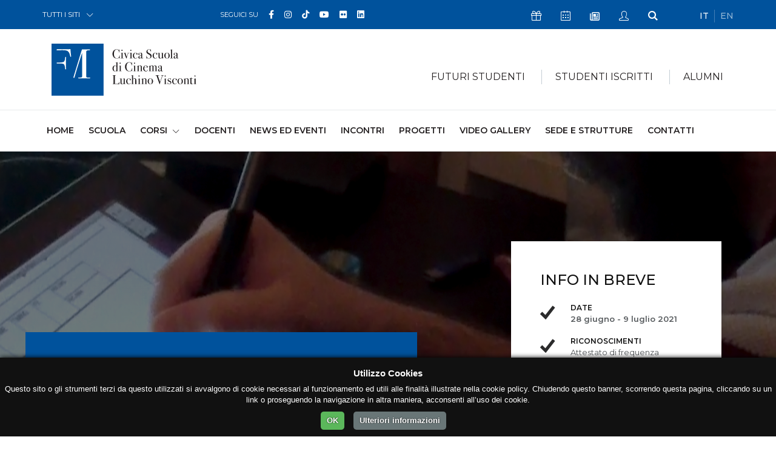

--- FILE ---
content_type: text/html; charset=UTF-8
request_url: https://cinema.fondazionemilano.eu/corsi/archivio/summer-school-2021/introduzione-alla-motion-graphic?token=Ay3yjixKZswxjAJQ2E__1FixPNTsN02E
body_size: 15283
content:
<!DOCTYPE html>
<html lang="it">
<head>
    <meta charset="utf-8">
  <meta name="viewport" content="width=device-width, initial-scale=1, shrink-to-fit=no">

  <!-- GSuite Verification -->
  <meta name="google-site-verification" content="TavXE-9t5EdyPo04NBFylip6XtkIADeM7XmIjQ5_4NE" />

  <!-- Font -->
  <link href="https://fonts.googleapis.com/css?family=Montserrat:200,300,400,500,600,700,800,900%7cRaleway:400,700" rel="stylesheet">
  
  <!-- Bootstrap -->
  <link rel="stylesheet" href="https://fondazionemilano.eu/assets/css/bootstrap.min.css">

  <!-- Plugins Css -->
  <link rel="stylesheet" href="https://fondazionemilano.eu/assets/vendor/swiper/css/swiper.min.css">
  <link rel="stylesheet" href="https://fondazionemilano.eu/assets/vendor/animate/animate.min.css" type="text/css">
  <link rel="stylesheet" href="https://fondazionemilano.eu/assets/vendor/fancybox/css/jquery.fancybox.min.css">

  <!-- Global style (main CSS) -->
  <link rel="stylesheet" href="https://fondazionemilano.eu/assets/css/main.min.css">

  <!-- Icons -->
  
  <link href="https://fondazionemilano.eu/assets/fontawesome/css/fontawesome.min.css" rel="stylesheet">
  <link href="https://fondazionemilano.eu/assets/fontawesome/css/brands.min.css" rel="stylesheet">
  <link href="https://fondazionemilano.eu/assets/fontawesome/css/regular.min.css" rel="stylesheet">
  <link href="https://fondazionemilano.eu/assets/fontawesome/css/solid.min.css" rel="stylesheet">


  <link rel="stylesheet" href="https://fondazionemilano.eu/assets/fonts/ionicons/css/ionicons.min.css" type="text/css">

  <!-- Fav Icons -->
  <link rel="icon" type="image/png" href="/assets/favicon/favicon-96x96.png" sizes="96x96" />
  <link rel="icon" type="image/svg+xml" href="/assets/favicon/favicon.svg" />
  <link rel="shortcut icon" href="/assets/favicon/favicon.ico" />
  <link rel="apple-touch-icon" sizes="180x180" href="/assets/favicon/apple-touch-icon.png" />
  <meta name="apple-mobile-web-app-title" content="Fondazione Milano" />
  <link rel="manifest" href="/assets/favicon/site.webmanifest" />

  <!-- Scripts -->
  <script src="https://ajax.googleapis.com/ajax/libs/jquery/3.2.1/jquery.min.js" defer></script>
  <script>window.jQuery || document.write('<script src="https://fondazionemilano.eu/assets/js/jquery-3.2.1.min.js" defer><\/script>')</script>
  <script src="https://cdnjs.cloudflare.com/ajax/libs/popper.js/1.12.9/umd/popper.min.js" crossorigin="anonymous" defer></script>
  <script src="https://maxcdn.bootstrapcdn.com/bootstrap/4.0.0/js/bootstrap.min.js" crossorigin="anonymous" defer></script>

  <!-- Main JS -->
  <script src="https://fondazionemilano.eu/assets/js/jquery.main.js" defer></script>

  
  <!-- Plugins JS: Sorted A-Z -->
  <script src="https://fondazionemilano.eu/assets/vendor/adaptive-backgrounds/adaptive-backgrounds.js" defer></script>
  <script src="https://fondazionemilano.eu/assets/vendor/countdown/js/jquery.countdown.min.js" defer></script>
  <script src="https://fondazionemilano.eu/assets/vendor/sticky-kit/sticky-kit.min.js" defer></script>
  <script src="https://fondazionemilano.eu/assets/vendor/fancybox/js/jquery.fancybox.min.js" defer></script>
  <script src="https://fondazionemilano.eu/assets/vendor/flip/flip.min.js" defer></script>
  <script src="https://fondazionemilano.eu/assets/vendor/milestone-counter/jquery.countTo.js" defer></script>
  <script src="https://fondazionemilano.eu/assets/vendor/paraxify/paraxify.min.js" defer></script>
  <script src="https://fondazionemilano.eu/assets/vendor/swiper/js/swiper.min.js" defer></script>
  <script src="https://fondazionemilano.eu/assets/vendor/vide/vide.min.js" defer></script>
  <script src="https://fondazionemilano.eu/assets/vendor/viewport-checker/viewportchecker.min.js" defer></script>
  <script src="https://fondazionemilano.eu/assets/vendor/wow/wow.min.js" defer></script>

  <!-- LazyLoad JS -->
  
  <!-- Isotope -->
  <script src="https://fondazionemilano.eu/assets/vendor/isotope/isotope.min.js" defer></script>
  <script src="https://fondazionemilano.eu/assets/vendor/imagesloaded/imagesloaded.pkgd.min.js" defer></script>
 
  <!-- App JS -->
  <script src="https://fondazionemilano.eu/assets/js/boomerang.min.js" defer></script>

  <script type='text/javascript' src='//platform-api.sharethis.com/js/sharethis.js#property=5b6ac04ad5484b00116a90f3&product=custom-share-buttons' async='async'></script>

            <script src="https://fondazionemilano.eu/assets/js/a68c706b780e2180e1853e6680ed1c18.js" defer></script>
      


<!-- Google tag (gtag.js) --> 
  <script async src="https://www.googletagmanager.com/gtag/js?id=G-ZX50XRWE33"></script>
  <script>
    window.dataLayer = window.dataLayer || [];
    function gtag(){dataLayer.push(arguments);}
    gtag('js', new Date());

    gtag('config', 'G-ZX50XRWE33');
  </script>


<title>Introduzione alla Motion… | Civica Scuola di Cinema Luchino Visconti</title><meta name="generator" content="SEOmatic">
<meta name="keywords" content="Civica Scuola di Cinema Luchino Visconti, scuola di cinema Milano, regia, montaggio video, sceneggiatura, fotografia e ripresa, animazione digitale, documentario, produzione audiovisiva, corsi AVID, green production, master Netflix cinema">
<meta name="description" content="Motion Graphic, cioè la creazione di contenuti grafici dinamici o animati, una forma espressiva sempre più presente nel mondo della comunicazione dalla Tv…">
<meta name="referrer" content="no-referrer-when-downgrade">
<meta name="robots" content="all">
<meta content="753052378083236" property="fb:profile_id">
<meta content="it" property="og:locale">
<meta content="Civica Scuola di Cinema Luchino Visconti" property="og:site_name">
<meta content="website" property="og:type">
<meta content="https://cinema.fondazionemilano.eu/corsi/archivio/summer-school-2021/introduzione-alla-motion-graphic" property="og:url">
<meta content="Introduzione alla Motion Graphic" property="og:title">
<meta content="Motion Graphic, cioè la creazione di contenuti grafici dinamici o animati, una forma espressiva sempre più presente nel mondo della comunicazione dalla Tv…" property="og:description">
<meta content="https://cinema.fondazionemilano.eu/uploads/corsi/_1200x630_crop_center-center_82_none/Foto-per-sito.png?mtime=1743156567" property="og:image">
<meta content="1200" property="og:image:width">
<meta content="630" property="og:image:height">
<meta content="Studente di Cinema durante le riprese su un set con videocamera professionale nell&#039;ambito di un corso di formazione audiovisiva." property="og:image:alt">
<meta content="https://it.wikipedia.org/wiki/Civica_Scuola_di_Cinema_Luchino_Visconti" property="og:see_also">
<meta content="https://it.linkedin.com/school/civica-scuola-cinema-luchino-visconti/" property="og:see_also">
<meta content="https://www.flickr.com/people/fondazionemilano/" property="og:see_also">
<meta content="https://www.youtube.com/user/FondazioneMilano" property="og:see_also">
<meta content="https://www.tiktok.com/@civicaluchinovisconti?_t=8hKIlaA6YC1&amp;_r=1" property="og:see_also">
<meta content="https://www.instagram.com/civicaluchinovisconti/" property="og:see_also">
<meta content="https://www.facebook.com/scuoladicinema.milano" property="og:see_also">
<meta name="twitter:card" content="summary_large_image">
<meta name="twitter:creator" content="@">
<meta name="twitter:title" content="Introduzione alla Motion Graphic">
<meta name="twitter:description" content="Motion Graphic, cioè la creazione di contenuti grafici dinamici o animati, una forma espressiva sempre più presente nel mondo della comunicazione dalla Tv…">
<meta name="twitter:image" content="https://cinema.fondazionemilano.eu/uploads/corsi/_800x418_crop_center-center_82_none/Foto-per-sito.png?mtime=1743156567">
<meta name="twitter:image:width" content="800">
<meta name="twitter:image:height" content="418">
<meta name="twitter:image:alt" content="Studente di Cinema durante le riprese su un set con videocamera professionale nell&#039;ambito di un corso di formazione audiovisiva.">
<link href="https://cinema.fondazionemilano.eu/corsi/archivio/summer-school-2021/introduzione-alla-motion-graphic" rel="canonical">
<link href="https://cinema.fondazionemilano.eu/" rel="home">
<link type="text/plain" href="https://cinema.fondazionemilano.eu/humans.txt" rel="author"></head>

  <body>
    <noscript><div>I Javascript devono essere abilitati per la corretta visualizzazione della pagina</div></noscript>

                            
            
        
            
        
        
        
            
      
    <div id="wrapper" class="blue-theme">

      


  









<header id="header">
	<a class="sr-only" href="#main">Skip to Content</a>
	<div class="top-bar text-white">
		<div class="container">
			<div class="row justify-content-between">
				<div class="col-auto col-sm-3">
					<div class="dropdown">
						<a class="dropdown-toggle" href="#" role="button" id="all-sites" data-toggle="dropdown" aria-haspopup="true" aria-expanded="false">TUTTI I SITI</a>
						<div class="dropdown-menu" aria-labelledby="all-sites">
																																											<a class="dropdown-item" href="https://fondazionemilano.eu/">FONDAZIONE MILANO</a>
																																																																											<a class="dropdown-item" href="https://cinema.fondazionemilano.eu/">CIVICA SCUOLA DI CINEMA 
LUCHINO VISCONTI</a>
																																																																											<a class="dropdown-item" href="https://lingue.fondazionemilano.eu/">CIVICA SCUOLA INTERPRETI E TRADUTTORI 
ALTIERO SPINELLI</a>
																																																																											<a class="dropdown-item" href="https://musica.fondazionemilano.eu/">CIVICA SCUOLA DI MUSICA 
CLAUDIO ABBADO</a>
																																																																											<a class="dropdown-item" href="https://teatro.fondazionemilano.eu/">CIVICA SCUOLA DI TEATRO 
PAOLO GRASSI</a>
																																																												</div>
					</div>
				</div>
				<div class="col-5 col-sm-6 col-md-4 col-lg-5 visible-md">
											
				 		
					<ul class="inline-list">
			<li>SEGUICI SU</li>
		
		      			<li class="text-md">
				<a class="fa-brands fa-facebook-f" href="https://www.facebook.com/scuoladicinema.milano" data-toggle="tooltip" data-placement="top" title="Facebook" target="_blank">
					<span class="sr-only">Facebook</span>
				</a>
			</li>
      		      			<li class="text-md">
				<a class="fa-brands fa-instagram" href="https://www.instagram.com/civicaluchinovisconti/" data-toggle="tooltip" data-placement="top" title="Instagram" target="_blank">
					<span class="sr-only">Instagram</span>
				</a>
			</li>
      		      			<li class="text-md">
				<a class="fa-brands fa-tiktok" href="https://www.tiktok.com/@civicaluchinovisconti?_t=8hKIlaA6YC1&amp;_r=1" data-toggle="tooltip" data-placement="top" title="TikTok" target="_blank">
					<span class="sr-only">TikTok</span>
				</a>
			</li>
      		      			<li class="text-md">
				<a class="fa-brands fa-youtube" href="https://www.youtube.com/user/FondazioneMilano" data-toggle="tooltip" data-placement="top" title="YouTube" target="_blank">
					<span class="sr-only">YouTube</span>
				</a>
			</li>
      		      			<li class="text-md">
				<a class="fa-brands fa-flickr" href="https://www.flickr.com/people/fondazionemilano/" data-toggle="tooltip" data-placement="top" title="Flickr" target="_blank">
					<span class="sr-only">Flickr</span>
				</a>
			</li>
      		      			<li class="text-md">
				<a class="fa-brands fa-linkedin" href="https://it.linkedin.com/school/civica-scuola-cinema-luchino-visconti/" data-toggle="tooltip" data-placement="top" title="Linkedin" target="_blank">
					<span class="sr-only">Linkedin</span>
				</a>
			</li>
      		      				</ul>


				</div>
				<div class="col col-sm-9 col-md-4 col-lg-4 d-flex flex-wrap justify-content-between">
					<!-- Top Bar Nav -->
										<ul class="inline-list double-gutter">
												<li>
							<a class="icon-present-outline" href="https://dona.fondazionemilano.eu/" target="_blank" data-toggle="tooltip" data-placement="top" title="Sostienici">
								<span class="sr-only">Icona Sostienici</span>
							</a>
						</li>
												
														<li>
									<a class="icon-calendar-outline" href="https://cinema.fondazionemilano.eu/calendar" data-toggle="tooltip" data-placement="top" title="Calendario Eventi">
										<span class="sr-only">Icona Calendario Eventi</span>
									</a>
								</li>
						
						<li>
							<a class="far fa-newspaper" href="#" data-scroll-to="#footer" data-toggle="tooltip" data-placement="top" title="Newsletter">
								<span class="sr-only">Icona Newsletter</span>
							</a>
						</li>
						<li>
															<a class="icon-user-outline" href="/studenti/my-civica " data-toggle="tooltip" data-placement="top" title="My Civica">
									<span class="sr-only">Icona My Civica</span>
								</a>
													</li>
						<li>
							<a class="icon-search" href="https://cinema.fondazionemilano.eu/search" data-toggle="tooltip" data-placement="top" title="Cerca">
								<span class="sr-only">Icona Cerca</span>
							</a>
						</li>
					</ul>
					
					<!-- Languages Nav -->

															
					            					    
					    					    					    					        					        					            					        					    
					    
            					            					    
					    					    					    					        					        					    
					    
            					
										<ul class="lang-list inline-list">
										    <li class="active">
					        <a href="https://cinema.fondazionemilano.eu/corsi/archivio/summer-school-2021/introduzione-alla-motion-graphic" hreflang="it" lang="it">
					        IT
					        </a>
					    </li>
										    <li class="">
					        <a href="https://cinema.fondazionemilano.eu/en/" hreflang="en" lang="en">
					        EN
					        </a>
					    </li>
										</ul>
					
										
									</div>
			</div>
		</div>
	</div>
	<!-- Secretary Nav -->
	<div class="bottom-bar">
		<nav class="navbar navbar-expand-lg navbar-light">
			<div class="container">
				<!-- Logo -->
                                                <a class="mobile-logo navbar-brand" href="https://cinema.fondazionemilano.eu/">
              <img src="https://fondazionemilano.eu/uploads/fondazione/loghi/logo-civica-scuola-cinema-2.svg" alt="Civica Scuola di Cinema Luchino Visconti" loading="eager">
            </a>
                  				<button class="navbar-toggler" type="button" data-toggle="collapse" data-target="#navbarSupportedContent" aria-controls="navbarSupportedContent" aria-expanded="false" aria-label="Toggle navigation">
				<span class="navbar-toggler-icon"></span>
				</button>
				<div class="collapse navbar-collapse" id="navbarSupportedContent">
					<div class="container">
						<div class="mega-holder">
									          <a class="navbar-brand" href="https://cinema.fondazionemilano.eu/">
		            <img src="https://fondazionemilano.eu/uploads/fondazione/loghi/logo-civica-scuola-cinema-2.svg" alt="Civica Scuola di Cinema Luchino Visconti" loading="eager">
		          </a>
		          		          			          								<!-- Mega Menu -->
																																<ul class="mega-list navbar-nav">
																	<li class="nav-item">
										<div class="dropdown">
											<a class="nav-link dropdown-toggle" href="#" role="button" id="dropdownMenuLink1" data-toggle="dropdown" aria-haspopup="true" aria-expanded="false">FUTURI STUDENTI</a>
																						<div class="dropdown-menu" aria-labelledby="dropdownMenuLink1">
												<div class="container-fluid">
													<div class="separator-box">
														<a class="arrow-right h6 text-uppercase" href="https://cinema.fondazionemilano.eu/studenti-futuri">Futuri Studenti</a>
													</div>
													<div class="row">
																													<div class="col-sm-6 col-md-4">
																																																			<a href="https://cinema.fondazionemilano.eu/studenti-futuri/orientamento"><span class="heading-decor">Orientamento</span></a>
																																																					<a href="https://cinema.fondazionemilano.eu/studenti-futuri/ammissioni"><span class="heading-decor">Ammissioni</span></a>
																																																																												<ul class="list-unstyled">
																																																																	<li><a class="dropdown-item" href="https://cinema.fondazionemilano.eu/studenti-futuri/ammissioni-corso-triennale">Ammissioni Corso Triennale</a></li>
																																																																	<li><a class="dropdown-item" href="https://cinema.fondazionemilano.eu/studenti-futuri/ammissioni-corso-documentario-serale">Ammissioni Corso Documentario Serale</a></li>
																																																																	<li><a class="dropdown-item" href="https://cinema.fondazionemilano.eu/studenti-futuri/ammissioni-corso-produzione-cinematografica-serale">Ammissioni Corso Produzione Cinematografica Serale</a></li>
																																																																	<li><a class="dropdown-item" href="https://cinema.fondazionemilano.eu/studenti-futuri/ammissioni-corso-sceneggiatura-serale">Ammissioni Corso Sceneggiatura Serale</a></li>
																																																																	<li><a class="dropdown-item" href="https://cinema.fondazionemilano.eu/studenti-futuri/ammissioni-corso-digital-videomaker-serale">Ammissioni Corso Digital Videomaker Serale</a></li>
																																																																	<li><a class="dropdown-item" href="https://cinema.fondazionemilano.eu/studenti-futuri/ammissioni-corso-film-critic-programmer-serale">Ammissioni Corso Film Critic &amp; Festival Programmer Serale</a></li>
																																																																	<li><a class="dropdown-item" href="https://cinema.fondazionemilano.eu/studenti-futuri/ammissioni-master-in-series-development">Ammissioni Master in Series Development</a></li>
																																																																	<li><a class="dropdown-item" href="https://cinema.fondazionemilano.eu/studenti-futuri/ammissioni-master-in-game-direction">Ammissioni Master in Game Direction</a></li>
																																																																	<li><a class="dropdown-item" href="https://cinema.fondazionemilano.eu/studenti-futuri/ammissioni-corso-executive-in-artificial-intelligence-for-the-media-industry">Ammissioni Corso Executive in Artificial Intelligence for the Media Industry</a></li>
																																																																	<li><a class="dropdown-item" href="https://cinema.fondazionemilano.eu/studenti-futuri/ammissioni-master-di-recitazione-per-il-cinema-e-la-serialità">Ammissioni Master di Recitazione per il cinema e la serialità</a></li>
																																																																	<li><a class="dropdown-item" href="https://cinema.fondazionemilano.eu/studenti-futuri/ammissioni-corso-executive-management-e-finanza-del-cinema">Ammissioni Corso Executive in Pianificazione strategica, controllo e finanza del cinema e dell’audiovisivo</a></li>
																																																																	<li><a class="dropdown-item" href="https://cinema.fondazionemilano.eu/studenti-futuri/ammissioni-corso-executive-scrittura-peer-lanimazione-internazionale">Ammissioni Corso Executive Scrittura per l&#039;Animazione internazionale</a></li>
																																									</ul>
																																																																																					</div>
																													<div class="col-sm-6 col-md-4">
																																																			<a href="https://cinema.fondazionemilano.eu/studenti-futuri/iscrizioni-e-quote"><span class="heading-decor">Iscrizioni e Quote</span></a>
																																																																												<ul class="list-unstyled">
																																																																	<li><a class="dropdown-item" href="https://cinema.fondazionemilano.eu/studenti-futuri/come-iscriversi-al-primo-anno">Come iscriversi ai Corsi Curriculari</a></li>
																																																																	<li><a class="dropdown-item" href="https://cinema.fondazionemilano.eu/studenti-futuri/nuovo-sistema-tariffario">Nuovo sistema tariffario</a></li>
																																																																	<li><a class="dropdown-item" href="https://cinema.fondazionemilano.eu/studenti-futuri/quote-discrizione-corso-triennale-1">Quote d&#039;iscrizione Corso Triennale</a></li>
																																																																	<li><a class="dropdown-item" href="https://cinema.fondazionemilano.eu/studenti-futuri/quote-discrizione-corsi-serali">Quote d&#039;iscrizione Corsi Serali</a></li>
																																																																	<li><a class="dropdown-item" href="https://cinema.fondazionemilano.eu/studenti-futuri/modalità-di-pagamento">Modalità di pagamento</a></li>
																																																																	<li><a class="dropdown-item" href="https://cinema.fondazionemilano.eu/studenti-futuri/come-generare-il-mav-online">Come generare il MAV online</a></li>
																																																																	<li><a class="dropdown-item" href="https://cinema.fondazionemilano.eu/studenti-futuri/scadenze">Scadenze</a></li>
																																																																	<li><a class="dropdown-item" href="https://cinema.fondazionemilano.eu/studenti-futuri/ritardo-pagamento">Ritardo pagamento</a></li>
																																																																	<li><a class="dropdown-item" href="https://cinema.fondazionemilano.eu/studenti-futuri/controlla-la-tua-iscrizione">Controlla la tua iscrizione</a></li>
																																																																	<li><a class="dropdown-item" href="https://cinema.fondazionemilano.eu/studenti-futuri/costi-di-segreteria">Costi di Segreteria</a></li>
																																									</ul>
																																																																								<a href="https://cinema.fondazionemilano.eu/studenti-futuri/sostegno-economico"><span class="heading-decor">Sostegno economico</span></a>
																																																																												<ul class="list-unstyled">
																																																																	<li><a class="dropdown-item" href="https://cinema.fondazionemilano.eu/studenti-futuri/isee-standard-e-isee-università">ISEE standard e ISEE Università</a></li>
																																																																	<li><a class="dropdown-item" href="https://cinema.fondazionemilano.eu/studenti-futuri/agevolazioni-e-sconti">Agevolazioni e sconti</a></li>
																																																																	<li><a class="dropdown-item" href="https://cinema.fondazionemilano.eu/studenti-futuri/prestito-studenti">Prestito studenti</a></li>
																																																																	<li><a class="dropdown-item" href="https://cinema.fondazionemilano.eu/studenti-futuri/diritto-allo-studio">Diritto allo Studio</a></li>
																																									</ul>
																																																																								<a href="https://cinema.fondazionemilano.eu/studenti-futuri/documenti-e-modulistica"><span class="heading-decor">Documenti e modulistica</span></a>
																																																																												<ul class="list-unstyled">
																																																																	<li><a class="dropdown-item" href="https://cinema.fondazionemilano.eu/studenti-futuri/patto-formativo-condizioni-generali-di-contratto-organizzazione-didattica">Patto formativo Condizioni generali di contratto Codice di condotta Organizzazione didattica</a></li>
																																																																	<li><a class="dropdown-item" href="https://cinema.fondazionemilano.eu/studenti-futuri/autocertificazione">Autocertificazione</a></li>
																																																																	<li><a class="dropdown-item" href="https://cinema.fondazionemilano.eu/studenti-futuri/modulistica">Modulistica</a></li>
																																									</ul>
																																																																																					</div>
																													<div class="col-sm-6 col-md-4">
																																																			<a href="https://cinema.fondazionemilano.eu/studenti-futuri/servizi-agli-studenti"><span class="heading-decor">Servizi agli studenti</span></a>
																																																																												<ul class="list-unstyled">
																																																																	<li><a class="dropdown-item" href="https://cinema.fondazionemilano.eu/studenti-futuri/trova-alloggio">Trova alloggio</a></li>
																																																																	<li><a class="dropdown-item" href="https://cinema.fondazionemilano.eu/studenti-futuri/servizi-sanitari">Servizi Sanitari</a></li>
																																																																	<li><a class="dropdown-item" href="https://cinema.fondazionemilano.eu/studenti-futuri/iscrizione-contemporanea-a-due-corsi-di-istruzione-superiore">Iscrizione contemporanea a due corsi di istruzione superiore</a></li>
																																																																	<li><a class="dropdown-item" href="https://cinema.fondazionemilano.eu/studenti-futuri/regolamento-per-lattivazione-e-la-gestione-di-una-carriera-alias">Regolamento per l&#039;attivazione e la gestione di una Carriera Alias</a></li>
																																																																	<li><a class="dropdown-item" href="https://cinema.fondazionemilano.eu/studenti-futuri/convenzioni">Convenzioni</a></li>
																																									</ul>
																																																																								<a href="https://cinema.fondazionemilano.eu/studenti-futuri/mediateca"><span class="heading-decor">Mediateca</span></a>
																																																					<a href="https://cinema.fondazionemilano.eu/studenti-futuri/merchandising"><span class="heading-decor">Merchandising</span></a>
																																																					<a href="https://cinema.fondazionemilano.eu/studenti-futuri/faq"><span class="heading-decor">Faq</span></a>
																																																																												<ul class="list-unstyled">
																																																																	<li><a class="dropdown-item" href="https://cinema.fondazionemilano.eu/studenti-futuri/faq-corsi-iscrizioni-contatti">Faq - Corsi, iscrizioni, contatti</a></li>
																																																																	<li><a class="dropdown-item" href="https://cinema.fondazionemilano.eu/studenti-futuri/faq-master-in-series-development">Faq - Master in Series Development</a></li>
																																																																	<li><a class="dropdown-item" href="https://cinema.fondazionemilano.eu/studenti-futuri/faq-master-in-game-direction---direzione-pianificazione-e-realizzazione-di-videogiochi">Faq – Master in Game Direction - Direzione, pianificazione e realizzazione di videogiochi</a></li>
																																																																	<li><a class="dropdown-item" href="https://cinema.fondazionemilano.eu/studenti-futuri/faq-master-in-series-development-1">Faq - Master di Recitazione per il cinema e la serialità</a></li>
																																																																	<li><a class="dropdown-item" href="https://cinema.fondazionemilano.eu/studenti-futuri/faq-corso-executive-in-artificial-intelligence-for-the-media-industry">Faq – Corso Executive in Artificial Intelligence for the Media Industry</a></li>
																																																																	<li><a class="dropdown-item" href="https://cinema.fondazionemilano.eu/studenti-futuri/faq-corso-executive-di-management-e-finanza-del-cinema">Faq – Corso Executive in Pianificazione strategica, controllo e finanza del cinema e dell’audiovisivo</a></li>
																																																																	<li><a class="dropdown-item" href="https://cinema.fondazionemilano.eu/studenti-futuri/faq-corso-executive-in-scrittura-per-lanimazione-internazionale">Faq – Corso Executive in Scrittura per l&#039;Animazione internazionale</a></li>
																																																																	<li><a class="dropdown-item" href="https://cinema.fondazionemilano.eu/studenti-futuri/faq-festival">Faq - Iscrizione ai Festival</a></li>
																																																																	<li><a class="dropdown-item" href="https://cinema.fondazionemilano.eu/studenti-futuri/faq-iscrizione-ai-festival-documentari">Faq - Iscrizione ai Festival (Documentari)</a></li>
																																									</ul>
																																																																								<a href="https://cinema.fondazionemilano.eu/studenti-futuri/erasmus-1"><span class="heading-decor">Erasmus+</span></a>
																																																					<a href="https://cinema.fondazionemilano.eu/studenti-futuri/contatta-la-segreteria"><span class="heading-decor">Contatta la Segreteria</span></a>
																																																																		</div>
																											</div>
												</div>
											</div>
										</div>
									</li>
																		<li class="nav-item">
										<div class="dropdown">
											<a class="nav-link dropdown-toggle" href="#" role="button" id="dropdownMenuLink2" data-toggle="dropdown" aria-haspopup="true" aria-expanded="false">STUDENTI ISCRITTI</a>
																						<div class="dropdown-menu" aria-labelledby="dropdownMenuLink2">
												<div class="container-fluid">
													<div class="separator-box">
														<a class="arrow-right h6 text-uppercase" href="https://cinema.fondazionemilano.eu/studenti-iscritti">Studenti Iscritti</a>
													</div>
													<div class="row">
																													<div class="col-sm-6 col-md-4">
																																																			<a href="https://cinema.fondazionemilano.eu/studenti-iscritti/iscrizioni-e-quote"><span class="heading-decor">Iscrizioni e Quote</span></a>
																																																																												<ul class="list-unstyled">
																																																																	<li><a class="dropdown-item" href="https://cinema.fondazionemilano.eu/studenti-iscritti/rinnovi">Come rinnovare l&#039;iscrizione al II e III anno</a></li>
																																																																	<li><a class="dropdown-item" href="https://cinema.fondazionemilano.eu/studenti-iscritti/quote-discrizione-corso-triennale">Quote d&#039;iscrizione II e III anno</a></li>
																																																																	<li><a class="dropdown-item" href="https://cinema.fondazionemilano.eu/studenti-iscritti/modalità-di-pagamento">Modalità di pagamento</a></li>
																																																																	<li><a class="dropdown-item" href="https://cinema.fondazionemilano.eu/studenti-iscritti/come-generare-il-mav-online">Come generare il MAV online</a></li>
																																																																	<li><a class="dropdown-item" href="https://cinema.fondazionemilano.eu/studenti-iscritti/scadenze">Scadenze</a></li>
																																																																	<li><a class="dropdown-item" href="https://cinema.fondazionemilano.eu/studenti-iscritti/ritardo-pagamento">Ritardo pagamento</a></li>
																																																																	<li><a class="dropdown-item" href="https://cinema.fondazionemilano.eu/studenti-iscritti/costi-di-segreteria">Costi di Segreteria</a></li>
																																									</ul>
																																																																								<a href="https://cinema.fondazionemilano.eu/studenti-iscritti/sostegno-economico"><span class="heading-decor">Sostegno economico</span></a>
																																																																												<ul class="list-unstyled">
																																																																	<li><a class="dropdown-item" href="https://cinema.fondazionemilano.eu/studenti-iscritti/isee-standard-e-isee-università">ISEE standard e ISEE Università</a></li>
																																																																	<li><a class="dropdown-item" href="https://cinema.fondazionemilano.eu/studenti-iscritti/agevolazioni-e-sconti">Agevolazioni e sconti</a></li>
																																																																	<li><a class="dropdown-item" href="https://cinema.fondazionemilano.eu/studenti-iscritti/prestito-studenti">Prestito studenti</a></li>
																																																																	<li><a class="dropdown-item" href="https://cinema.fondazionemilano.eu/studenti-iscritti/diritto-allo-studio">Diritto allo Studio</a></li>
																																																																	<li><a class="dropdown-item" href="https://cinema.fondazionemilano.eu/studenti-iscritti/misure-per-il-sostegno-degli-studenti-universitari-con-disabilità-gravissima">Misure per il sostegno degli studenti universitari con disabilità gravissima</a></li>
																																																																	<li><a class="dropdown-item" href="https://cinema.fondazionemilano.eu/studenti-iscritti/bando-collaborazioni-studentesche">Bando Collaborazioni Studentesche</a></li>
																																									</ul>
																																																																																					</div>
																													<div class="col-sm-6 col-md-4">
																																																			<a href="https://cinema.fondazionemilano.eu/studenti-iscritti/documenti-e-modulistica"><span class="heading-decor">Documenti e modulistica</span></a>
																																																																												<ul class="list-unstyled">
																																																																	<li><a class="dropdown-item" href="https://cinema.fondazionemilano.eu/studenti-iscritti/patto-formativo-condizioni-generali-di-contratto-organizzazione-didattica">Patto formativo Condizioni generali di contratto Codice di condotta Organizzazione didattica</a></li>
																																																																	<li><a class="dropdown-item" href="https://cinema.fondazionemilano.eu/studenti-iscritti/autocertificazione">Autocertificazione</a></li>
																																																																	<li><a class="dropdown-item" href="https://cinema.fondazionemilano.eu/studenti-iscritti/modulistica">Modulistica</a></li>
																																																																	<li><a class="dropdown-item" href="https://cinema.fondazionemilano.eu/studenti-iscritti/vademecum-per-docenti-e-studenti">Vademecum per Docenti e Studenti</a></li>
																																									</ul>
																																																																								<a href="https://cinema.fondazionemilano.eu/studenti-iscritti/servizi-agli-studenti"><span class="heading-decor">Servizi agli studenti</span></a>
																																																																												<ul class="list-unstyled">
																																																																	<li><a class="dropdown-item" href="https://cinema.fondazionemilano.eu/studenti-iscritti/trova-alloggio">Trova alloggio</a></li>
																																																																	<li><a class="dropdown-item" href="https://cinema.fondazionemilano.eu/studenti-iscritti/servizi-sanitari">Servizi Sanitari</a></li>
																																																																	<li><a class="dropdown-item" href="https://cinema.fondazionemilano.eu/studenti-iscritti/iscrizione-contemporanea-a-due-corsi-di-istruzione-superiore">Iscrizione contemporanea a due corsi di istruzione superiore</a></li>
																																																																	<li><a class="dropdown-item" href="https://cinema.fondazionemilano.eu/studenti-iscritti/regolamento-per-lattivazione-e-la-gestione-di-una-carriera-alias">Regolamento per l&#039;attivazione e la gestione di una Carriera Alias</a></li>
																																																																	<li><a class="dropdown-item" href="https://cinema.fondazionemilano.eu/studenti-iscritti/convenzioni">Convenzioni</a></li>
																																									</ul>
																																																																								<a href="https://cinema.fondazionemilano.eu/studenti-iscritti/mediateca"><span class="heading-decor">Mediateca</span></a>
																																																					<a href="https://cinema.fondazionemilano.eu/studenti-iscritti/merchandising"><span class="heading-decor">Merchandising</span></a>
																																																																		</div>
																													<div class="col-sm-6 col-md-4">
																																																			<a href="https://cinema.fondazionemilano.eu/studenti-iscritti/erasmus-1"><span class="heading-decor">Erasmus+</span></a>
																																																					<a href="https://cinema.fondazionemilano.eu/studenti-iscritti/lavoro-e-carriera"><span class="heading-decor">Lavoro e Carriera</span></a>
																																																																												<ul class="list-unstyled">
																																																																	<li><a class="dropdown-item" href="https://cinema.fondazionemilano.eu/studenti-iscritti/stage-e-tirocinio">Stage e tirocinio</a></li>
																																																																	<li><a class="dropdown-item" href="https://cinema.fondazionemilano.eu/studenti-iscritti/job-placement">Job Placement</a></li>
																																									</ul>
																																																																								<a href="https://cinema.fondazionemilano.eu/studenti-iscritti/my-civica"><span class="heading-decor">My Civica</span></a>
																																																																												<ul class="list-unstyled">
																																																																	<li><a class="dropdown-item" href="https://cinema.fondazionemilano.eu/studenti-iscritti/pagina-personale-dello-studente">Pagina personale dello studente</a></li>
																																																																	<li><a class="dropdown-item" href="https://cinema.fondazionemilano.eu/studenti-iscritti/hyperplanning">Hyperplanning</a></li>
																																																																	<li><a class="dropdown-item" href="https://cinema.fondazionemilano.eu/studenti-iscritti/gem-gestione-attrezzature">GeM – Gestione Attrezzature</a></li>
																																																																	<li><a class="dropdown-item" href="https://cinema.fondazionemilano.eu/studenti-iscritti/lezioni-del-giorno-corso-diurno">Lezioni del giorno (corso diurno)</a></li>
																																																																	<li><a class="dropdown-item" href="https://cinema.fondazionemilano.eu/studenti-iscritti/lezioni-del-giorno-corsi-serali">Lezioni del giorno (corsi serali)</a></li>
																																																																	<li><a class="dropdown-item" href="https://cinema.fondazionemilano.eu/studenti-iscritti/office-365">Office 365 per accedere a Teams e alla e-mail istituzionale (@scmmi.it)</a></li>
																																									</ul>
																																																																								<a href="https://cinema.fondazionemilano.eu/studenti-iscritti/faq"><span class="heading-decor">Faq</span></a>
																																																																												<ul class="list-unstyled">
																																																																	<li><a class="dropdown-item" href="https://cinema.fondazionemilano.eu/studenti-iscritti/faq-corsi-iscrizioni-contatti">Faq - Corsi, iscrizioni, contatti</a></li>
																																																																	<li><a class="dropdown-item" href="https://cinema.fondazionemilano.eu/studenti-iscritti/faq-master-in-series-development">Faq - Master in Series Development</a></li>
																																																																	<li><a class="dropdown-item" href="https://cinema.fondazionemilano.eu/studenti-iscritti/faq-master-in-game-direction---direzione-pianificazione-e-realizzazione-di-videogiochi">Faq – Master in Game Direction - Direzione, pianificazione e realizzazione di videogiochi</a></li>
																																																																	<li><a class="dropdown-item" href="https://cinema.fondazionemilano.eu/studenti-iscritti/faq-master-in-series-development-1">Faq - Master di Recitazione per il cinema e la serialità</a></li>
																																																																	<li><a class="dropdown-item" href="https://cinema.fondazionemilano.eu/studenti-iscritti/faq-corso-executive-in-artificial-intelligence-for-the-media-industry">Faq – Corso Executive in Artificial Intelligence for the Media Industry</a></li>
																																																																	<li><a class="dropdown-item" href="https://cinema.fondazionemilano.eu/studenti-iscritti/faq-corso-executive-di-management-e-finanza-del-cinema">Faq – Corso Executive in Pianificazione strategica, controllo e finanza del cinema e dell’audiovisivo</a></li>
																																																																	<li><a class="dropdown-item" href="https://cinema.fondazionemilano.eu/studenti-iscritti/faq-corso-executive-in-scrittura-per-lanimazione-internazionale">Faq – Corso Executive in Scrittura per l&#039;Animazione internazionale</a></li>
																																																																	<li><a class="dropdown-item" href="https://cinema.fondazionemilano.eu/studenti-iscritti/faq-festival">Faq - Iscrizione ai Festival</a></li>
																																																																	<li><a class="dropdown-item" href="https://cinema.fondazionemilano.eu/studenti-iscritti/faq-iscrizione-ai-festival-documentari">Faq - Iscrizione ai Festival (Documentari)</a></li>
																																									</ul>
																																																																								<a href="https://cinema.fondazionemilano.eu/studenti-iscritti/contatta-la-segreteria"><span class="heading-decor">Contatta la Segreteria</span></a>
																																																																		</div>
																											</div>
												</div>
											</div>
										</div>
									</li>
																		<li class="nav-item">
										<a class="nav-link" href="https://fmpeople.fondazionemilano.eu/" target="_blank">ALUMNI</a>
									</li>
								</ul>
																					</div>
						<!-- Main Nav -->
												<ul class="navbar-nav full-width-lg-navbar">
							<li class="nav-item">
								<a class="nav-link" href="https://cinema.fondazionemilano.eu/">Home<span class="sr-only">(current)</span></a>
							</li>
																							<li class="nav-item">
									<a class="nav-link" href="https://cinema.fondazionemilano.eu/civica-scuola-cinema-luchino-visconti">Scuola</a>
								</li>
																																													<li class="nav-item">
									<div class="dropdown">
										<a class="dropdown-toggle nav-link" href="#" role="button" id="courses" data-toggle="dropdown" aria-haspopup="true" aria-expanded="false">Corsi</a>
																				<div class="dropdown-menu" aria-labelledby="courses">
											<div class="row">
																									<div class="col-12">
														<span class="heading-decor"><a href="https://cinema.fondazionemilano.eu/corsi/curriculari/diploma-equipollente-alla-laurea-triennale">Diploma equipollente alla laurea triennale</a></span>
																																										<ul class="list-unstyled">
																														<li>
																<a class="dropdown-item" href="https://cinema.fondazionemilano.eu/corsi/arte-e-tecnologia-del-cinema-e-dellaudiovisivo">Arte e Tecnologia del Cinema e dell&#039;Audiovisivo</a>
															</li>
																											</ul>
												</div>
																								<div class="col-12">
														<span class="heading-decor"><a href="https://cinema.fondazionemilano.eu/corsi/curriculari/corsi-serali-annuali">Corsi annuali serali</a></span>
																																										<ul class="list-unstyled">
																														<li>
																<a class="dropdown-item" href="https://cinema.fondazionemilano.eu/corsi/documentario">Documentario</a>
															</li>
																													<li>
																<a class="dropdown-item" href="https://cinema.fondazionemilano.eu/corsi/produzione-cinematografica">Produzione cinematografica</a>
															</li>
																													<li>
																<a class="dropdown-item" href="https://cinema.fondazionemilano.eu/corsi/sceneggiatura">Sceneggiatura</a>
															</li>
																													<li>
																<a class="dropdown-item" href="https://cinema.fondazionemilano.eu/corsi/digital-videomaker">Digital Videomaker</a>
															</li>
																													<li>
																<a class="dropdown-item" href="https://cinema.fondazionemilano.eu/corsi/film-critic-programmer">Film Critic &amp; Festival Programmer</a>
															</li>
																											</ul>
												</div>
																								<div class="col-12">
														<span class="heading-decor"><a href="https://cinema.fondazionemilano.eu/corsi/master/corsi-executive">Corsi executive</a></span>
																																										<ul class="list-unstyled">
																														<li>
																<a class="dropdown-item" href="https://cinema.fondazionemilano.eu/corsi/executive-course-in-artificial-intelligence-for-the-media-industry">Artificial Intelligence for the Media Industry</a>
															</li>
																													<li>
																<a class="dropdown-item" href="https://cinema.fondazionemilano.eu/corsi/corso-executive-di-management-e-finanza-del-cinema-2026">Corso Executive in Pianificazione strategica, controllo e finanza del cinema e dell’audiovisivo</a>
															</li>
																											</ul>
												</div>
																								<div class="col-12">
														<span class="heading-decor"><a href="https://cinema.fondazionemilano.eu/corsi/extracurriculari/certificazioni">Certificazioni</a></span>
																																										<ul class="list-unstyled">
																														<li>
																<a class="dropdown-item" href="https://cinema.fondazionemilano.eu/corsi/avid-media-composer">AVID MEDIA COMPOSER</a>
															</li>
																											</ul>
												</div>
																								<div class="col-12">
														<span class="heading-decor"><a href="https://cinema.fondazionemilano.eu/corsi/extracurriculari/corsi-brevi">Corsi brevi</a></span>
																																										<ul class="list-unstyled">
																														<li>
																<a class="dropdown-item" href="https://cinema.fondazionemilano.eu/corsi/gli-ateliers-della-civica-nuova-edizione-2026">Gli Ateliers della Civica</a>
															</li>
																													<li>
																<a class="dropdown-item" href="https://cinema.fondazionemilano.eu/corsi/summer-school-2024-1-1">Summer School</a>
															</li>
																													<li>
																<a class="dropdown-item" href="https://cinema.fondazionemilano.eu/corsi/workshop">Workshop</a>
															</li>
																													<li>
																<a class="dropdown-item" href="https://cinema.fondazionemilano.eu/corsi/corsi-per-le-aziende">Corsi per le Aziende</a>
															</li>
																											</ul>
												</div>
																						</div>
											<div class="separator-box">
												<a class="arrow-right h6 text-uppercase" href="https://cinema.fondazionemilano.eu/corsi">Vedi tutti i Corsi</a>
											</div>
										</div>
									</div>
								</li>
																													<li class="nav-item">
									<a class="nav-link" href="https://cinema.fondazionemilano.eu/docenti">Docenti</a>
								</li>
																													<li class="nav-item">
									<a class="nav-link" href="https://cinema.fondazionemilano.eu/news">News ed Eventi</a>
								</li>
																													<li class="nav-item">
									<a class="nav-link" href="https://cinema.fondazionemilano.eu/incontri">Incontri</a>
								</li>
																													<li class="nav-item">
									<a class="nav-link" href="https://cinema.fondazionemilano.eu/progetti">Progetti</a>
								</li>
																													<li class="nav-item">
									<a class="nav-link" href="https://cinema.fondazionemilano.eu/video-gallery">Video Gallery</a>
								</li>
																													<li class="nav-item">
									<a class="nav-link" href="https://cinema.fondazionemilano.eu/sede-strutture">Sede e Strutture</a>
								</li>
																													<li class="nav-item">
									<a class="nav-link" href="https://cinema.fondazionemilano.eu/contatti">Contatti</a>
								</li>
																			</ul>
					</div>
				</div>
			</div>
		</nav>
	</div>
</header>

<main id="main">
    
    
  
  
    
  
  
    

   <section class="parallax-section parallax-section-xxl" style="background-image: url('https://cinema.fondazionemilano.eu/uploads/corsi/_slideshowHp/Foto-per-sito.png'); background-position: 50% 50%;">
       <div class="mask mask-dark--style-2"></div>
 </section>
 

          
      <section class="slice sct-color-1">
  <div class="container container-lg">
    <div class="row">
      <div class="col-lg-4 order-lg-2 order-md-1 order-sm-1 mt--300">
        <!-- Coloured Box visible on sm -->
        <div class="col-lg-10 d-sm-block d-md-block d-lg-none">
          <div class="block block-post mt--150 bg-blue px-5 py-5 ml--3 mb-3">
  <div class="block-body block-post-body text-white">
        <p>
              CORSI BREVI
                   /
                      SUMMER SCHOOL
                  
                  </p>

    
                        <h4 class="strong-500 text-white"><a href="https://cinema.fondazionemilano.eu/corsi/archivio" class="link text-white">ARCHIVIO</a></h4>
          
    <h2 class="text-white">Introduzione alla Motion Graphic</h2>
          <h3 class="heading heading-4 strong-400 text-normal text-white">Un’introduzione teorico-pratica alla Motion Graphic</h3>
      </div>
</div>        </div>
        <!-- End Coloured Box visible on sm -->
        <!-- Info details -->
        <div class="sidebar sidebar--style-4 px-5 py-5 z-depth-1-top">
                    <div class="sidebar-object">
                        <div class="section-title section-title--style-1">
  <h3 class="heading heading-3 strong-500 text-uppercase">
  INFO IN BREVE
  </h3>
</div>
<div class="icon-block icon-block--style-1-v2">
      <!-- Date -->
    <div class="block-icon block-icon-sm">
      <i class="ion-checkmark"></i>
    </div>
    <div class="block-content">
      <h3 class="heading heading-xs strong-600 mb-0">DATE</h3>
      <p>
        <span class="strong-600">
                   28 giugno - 9 luglio 2021
              </span>
      </p>
    </div>
                <!-- Riconoscimenti -->
    <div class="block-icon block-icon-sm">
      <i class="ion-checkmark"></i>
    </div>
    <div class="block-content">
      <h3 class="heading heading-xs strong-600 mb-0">RICONOSCIMENTI</h3>
      <p>
        Attestato di frequenza
      </p>
    </div>
        <!-- Cost -->
    <div class="block-icon block-icon-sm">
        <i class="ion-checkmark"></i>
    </div>
    <div class="block-content">
      <h3 class="heading heading-xs strong-600 mb-0">COSTO </h3>
      <p>
              <span class="d-block  mt-1">
                  <strong class="text-md">350 €</strong>
          
                        </span>
            </p>
    </div>
          <!-- Livello del Corso -->
    <div class="block-icon block-icon-sm">
      <i class="ion-checkmark"></i>
    </div>
    <div class="block-content">
      <h3 class="heading heading-xs strong-600 mb-0">LIVELLO DEL CORSO</h3>
      <p>
        Base/Intermedio
      </p>
    </div>
          <!-- Destinatari -->
    <div class="block-icon block-icon-sm">
      <i class="ion-checkmark"></i>
    </div>
    <div class="block-content">
      <h3 class="heading heading-xs strong-600 mb-0">DESTINATARI</h3>
      <p>
        Aperto a quanti interessati (studenti e professionisti dell&#039;audiovisivo, appassionati, professionisti di altri settori).
      </p>
    </div>
        <!-- Requisiti d'accesso -->
    <div class="block-icon block-icon-sm">
      <i class="ion-checkmark"></i>
    </div>
    <div class="block-content">
      <h3 class="heading heading-xs strong-600 mb-0">REQUISITI D&#039;ACCESSO</h3>
      <p>
        Età minima 18 anni
      </p>
    </div>
          <!-- Modalità di Ammissione -->
    <div class="block-icon block-icon-sm">
      <i class="ion-checkmark"></i>
    </div>
    <div class="block-content">
      <h3 class="heading heading-xs strong-600 mb-0">MODALITÀ DI AMMISSIONE</h3>
        <p>Valutati la lettera motivazione e il curriculum, una graduatoria verrà stilata dai docenti del corso entro giovedì 16 giugno 2021. I candidati ammessi dovranno perfezionare l’iscrizione attraverso il pagamento entro 7 gg dalla comunicazione. In caso di rinuncia, saranno chiamati i primi candidati in lista d’attesa.</p>
    </div>
        <!-- Modalità d'accesso -->
    <div class="block-icon block-icon-sm">
      <i class="ion-checkmark"></i>
    </div>
    <div class="block-content">
      <h3 class="heading heading-xs strong-600 mb-0">ISCRIZIONE ALL&#039;AMMISSIONE</h3>
        <p>Selezioni tramite iscrizione gratuita al link nella corrente pagina, allegando obbligatoriamente (in formato pdf) un curriculum vitae e una lettera motivazionale sui motivi che spingono a frequentare il corso.</p>
    </div>
        <!-- Posti Disponibili -->
    <div class="block-icon block-icon-sm">
      <i class="ion-checkmark"></i>
    </div>
    <div class="block-content">
      <h3 class="heading heading-xs strong-600 mb-0">NUMERO POSTI DISPONIBILI</h3>
      <p>
        Minimo 12 posti – Massimo 16 posti
      </p>
    </div>
          <!-- Calendario Frequenza -->
    <div class="block-icon block-icon-sm">
      <i class="ion-checkmark"></i>
    </div>
    <div class="block-content">
      <h3 class="heading heading-xs strong-600 mb-0">CALENDARIO</h3>
      <p>
        30 ore di docenza in modalità remota nell’arco di due settimane (dieci giorni lavorativi), tre ore al giorno, dalle 10 alle 13, dal lunedì al venerdì, unita a esercitazioni autonome pomeridiane dei partecipanti.
      </p>
    </div>
            <!-- Scadenza Iscrizioni -->
    <div class="block-icon block-icon-sm">
      <i class="ion-checkmark"></i>
    </div>
    <div class="block-content">
      <h3 class="heading heading-xs strong-600 mb-0">DATA CHIUSURA ISCRIZIONI</h3>
      <p>14 giugno 2021</p>
    </div>
        <div class="block-icon block-icon-sm">
      <i class="ion-checkmark"></i>
    </div>
    <div class="block-content">
      <h3 class="heading heading-xs strong-600 mb-0">INFORMAZIONI E CONTATTI</h3>
        <p><a href="mailto:corsibrevicinema@fondazionemilano.eu" target="_blank" id="LPlnk541884" rel="noreferrer noopener">corsibrevicinema@fondazionemilano.eu</a></p>
    </div>
  </div>                        

  
                                                                                                                                                                                                                                                                                      
  
                                                                                                                
  
                                                                                                                                                                                                                                                                                                                                                            
  
                                
             

  
        
    <p class="mt-5">
      <a href="http://www.fondazionemilano.eu/scm_preiscrizioni/pgaccessoMail.aspx?oggettovendita=3284&amp;identificativo=&amp;annoscolastico=2020"  target="_blank" class="btn btn-lg btn-primary btn-block">ISCRIVITI ALL&#039;AMMISSIONE
      </a>
    </p>
  
  

            </div>
                  </div>
        <!-- Box Right -->
                <!-- Teachers -->
        <div class="sidebar sidebar--style-1 px-5 py-5 mt-5 d-none d-lg-block d-xl-block">
          <div class="sidebar-object b-xs-bottom">
            
<div class="section-title section-title--style-1 mb-2">
  <h3 class="heading heading-4 strong-500 text-uppercase mb-1">
  Docenti
  </h3>
</div>

  


      
    <h2 class="heading heading-5 strong-600 mb-2">
                  Coordinatore del Corso
              </h2>

          <p class="mb-2 mt-3">
        <strong><a href="https://cinema.fondazionemilano.eu/docenti/stefano-anselmi" class="link link-sm link--bb text-lg">Stefano Anselmi</a></strong>
      </p>
              <p class="mb-2">
        <small>EMAIL</small><br>
        <strong><a href="mailto:stefano.anselmi@scmmi.it" class="link link-sm link--bb">stefano.anselmi@scmmi.it</a></strong>
      </p>
    
    
  
  <hr>


  
    
      <h2 class="heading heading-5 strong-600 mb-3">
        Docente del corso
      </h2>

              <p class="mb-0">
          <strong><a href="https://cinema.fondazionemilano.eu/docenti/simone-antonucci" class="link link-sm link--bb mb-3">Simone Antonucci</a></strong>
        </p>
      
    
    
  
          </div>
        </div>

        <!-- Location -->
                                                  
                <div class="sidebar sidebar--style-1 px-5 py-5 mt-5">
          <div class="sidebar-object b-xs-bottom">
            
    <div class="section-title section-title--style-1 mb-2">
    <h3 class="heading heading-4 strong-500 text-uppercase">
      SEDE DEL CORSO
    </h3>
  </div>
  
<div class="mt-3">

  
    <h3 class="heading heading-5 strong-600 mb-2">
    ONLINE
  </h3>
  
  
  
    
  

</div>

          </div>
        </div>
        
        <!-- Contacts -->
                                                
        
                
      </div>
      <div class="col-lg-8 order-lg-1 order-md-2 order-sm-2">
        <div class="row">
          <!-- Coloured Box visible on lg -->
          <div class="col-lg-10 d-none d-lg-block d-xl-block">
            <div class="block block-post mt--150 bg-blue px-5 py-5 ml--3 mb-3">
  <div class="block-body block-post-body text-white">
        <p>
              CORSI BREVI
                   /
                      SUMMER SCHOOL
                  
                  </p>

    
                        <h4 class="strong-500 text-white"><a href="https://cinema.fondazionemilano.eu/corsi/archivio" class="link text-white">ARCHIVIO</a></h4>
          
    <h2 class="text-white">Introduzione alla Motion Graphic</h2>
          <h3 class="heading heading-4 strong-400 text-normal text-white">Un’introduzione teorico-pratica alla Motion Graphic</h3>
      </div>
</div>          </div>
          <div class="col-lg-12 d-none d-lg-block d-xl-block no-padding">
            <ol class="breadcrumb breadcrumb--style-2 bg-transparent mb-0 text-sm">
          <li class="breadcrumb-item"><a href="https://cinema.fondazionemilano.eu/">Homepage</a></li>
          <li class="breadcrumb-item"><a href="https://cinema.fondazionemilano.eu/corsi">Corsi</a></li>
          <li class="breadcrumb-item"><a href="https://cinema.fondazionemilano.eu/corsi/archivio">Archivio</a></li>
          <li class="breadcrumb-item"><a href="https://cinema.fondazionemilano.eu/corsi/archivio/summer-school-2021">Summer School 2021</a></li>
          <li class="breadcrumb-item">Introduzione alla Motion Graphic</li>
    </ol>          </div>
          <!-- End Coloured Box visible on lg -->
          <div class="col-lg-12">
              <div class="block block-post">
                <div class="block-body block-post-body">
                  <!-- Course Intro -->
                  	<h1 class="heading heading-1 strong-600 text-normal">
		  Introduzione alla Motion Graphic
		</h1>

		  <p class="lead mt-5">Realizzazione di logo animation, kinetic typography, infografiche e animazione di personaggi</p>
	
	

		  <div class="mt-5"><p>Motion Graphic, cioè la creazione di contenuti grafici dinamici o animati, una forma espressiva sempre più presente nel mondo della comunicazione dalla Tv al web, dalle <em>app</em> alla comunicazione istituzionale.</p></div>
	
                  
                                      <p class="c-gray-dark text-xl">
                      a cura di
  <strong><a href="https://cinema.fondazionemilano.eu/docenti/simone-antonucci" class="link link-md link--bb">Simone Antonucci</a></strong>



                    </p>
                  
                                    <p class="c-gray-dark text-xl">
                    date: <span class="strong-600">           28 giugno - 9 luglio 2021
      </span>
                  </p>
                                  </div>
              </div>
             
              
                                          <div class="block block-post">
                <div class="block-body block-post-body">
                                  <div class="mt-5 mb-5">
			<h2 class="heading heading-2 strong-600 text-normal pb-2">Descrizione</h2>
				<p>Lo sviluppo e la diffusione tecnologica hanno permesso di mettere al servizio di un adeguato <em>storytelling</em> strumenti digitali in grado di creare una perfetta sinergia tra design, animazione e suono, fornendo una più immediata e coinvolgente esperienza del messaggio che si vuole comunicare.</p>
<p>Il corso si propone di fornire un’introduzione teorico-pratica alla Motion Graphic attraverso la realizzazione di <em>logo animation</em>, <em>kinetic typography</em>, infografiche e animazione di personaggi.</p>
<p>Le lezioni si svolgeranno su Adobe After Efftecs software di post produzione nato per la realizzazione di <em>visual effetcs</em> ma che grazie alla sua versatilità ed integrazione con altri software come Adobe Illustrator, Adobe Photoshop e Cinema 4D, negli anni si è imposto come uno degli strumenti principale per la realizzazione di grafiche animate.</p>
	</div>                                  <div class="mt-5 mb-5">
			<h2 class="heading heading-2 strong-600 text-normal pb-2">Programma</h2>
				<ul><li>Presentazioni ed esempi di lavori</li>
<li>Introduzione al software e agli strumenti</li>
<li>Livelli e metraggio</li>
<li>Elaborazioni immagini e flusso di lavoro tra i software Adobe Illustrator e Photoshop</li>
<li>Maschere vettoriali – mascherini traccia e mobili</li>
<li>Chiavi di animazione – <em>motion editor</em> – curve di Bézier</li>
<li>Animazione in cinematica diretta e inversa</li>
<li>Livelli <em>Shape</em> – proprietà ed animazione delle shape </li>
<li>Strumento <em>Brush</em></li>
<li>Strumento <em>Puppet tool</em></li>
<li>Animazione Testi</li>
</ul><p><strong>Requisiti minimi richiesti agli studenti (dotazione tecnica)</strong></p>
<ul><li>PC o Mac con installato Adobe After Effetcs</li>
<li>4/6 GB RAM</li>
<li>Wifi e buona connessione</li>
<li>Account Google per usare google docs</li>
<li>Account Zoom o Temas per condivisione e revisione esercizi</li>
</ul><p>Consigliato l’uso di una tavoletta grafica.</p>
	</div>                                </div>
              </div>
              
              
              
              
                              
               

                
                                                  <div class="mb-5">
                    <img src="https://cinema.fondazionemilano.eu/uploads/corsi/_imageBig/Foto-per-sito.png" alt="Foto Per Sito">
                                      </div>
                
                
               


              
              
              
              
          </div>
        </div>
      </div>
    </div>

  
  
        <div class="row mt-5">
      <div class="col-md-12 mb-3">
        <h3>Altri Corsi</h3>
                <h4>Archivio</h4>
              </div>
        <div class="col-xs-12 col-sm-6 col-md-4 col-lg-3">
    <!-- Default card -->
    <div class="card z-depth-1-top mb-5">
                    <div class="block-image view view-first">
          <a href="https://cinema.fondazionemilano.eu/corsi/archivio/summer-school-2021/davinci-resolve-a-filmmaker-workflow">
            <img src="https://cinema.fondazionemilano.eu/uploads/corsi/_imageBig/resolve_02.jpeg" class="card-img-top" alt="Resolve 02">
                      </a>
        </div>
            <div class="card-body">
        <h6 class="card-title strong-600"><a href="https://cinema.fondazionemilano.eu/corsi/archivio/summer-school-2021/davinci-resolve-a-filmmaker-workflow" class="link">DAVINCI RESOLVE©: A FILMMAKER WORKFLOW</a></h6>
      </div>
    </div>
  </div>
  <div class="col-xs-12 col-sm-6 col-md-4 col-lg-3">
    <!-- Default card -->
    <div class="card z-depth-1-top mb-5">
                    <div class="block-image view view-first">
          <a href="https://cinema.fondazionemilano.eu/corsi/archivio/summer-school-2021/crea-il-tuo-podcast">
            <img src="https://cinema.fondazionemilano.eu/uploads/corsi/_imageBig/Podcast-3.jpg" class="card-img-top" alt="Podcast 3">
                      </a>
        </div>
            <div class="card-body">
        <h6 class="card-title strong-600"><a href="https://cinema.fondazionemilano.eu/corsi/archivio/summer-school-2021/crea-il-tuo-podcast" class="link">CREA IL TUO PODCAST (A PARTIRE DAI 16 ANNI)</a></h6>
      </div>
    </div>
  </div>
  <div class="col-xs-12 col-sm-6 col-md-4 col-lg-3">
    <!-- Default card -->
    <div class="card z-depth-1-top mb-5">
                    <div class="block-image view view-first">
          <a href="https://cinema.fondazionemilano.eu/corsi/archivio/summer-school-2021/laiuto-regia-uno-storico-ruolo-che-guarda-al-futuro">
            <img src="https://cinema.fondazionemilano.eu/uploads/corsi/_imageBig/Aiuto-Regia.jpg" class="card-img-top" alt="Aiuto Regia">
                      </a>
        </div>
            <div class="card-body">
        <h6 class="card-title strong-600"><a href="https://cinema.fondazionemilano.eu/corsi/archivio/summer-school-2021/laiuto-regia-uno-storico-ruolo-che-guarda-al-futuro" class="link">L’AIUTO REGIA: UNO STORICO RUOLO CHE GUARDA AL FUTURO</a></h6>
      </div>
    </div>
  </div>
  <div class="col-xs-12 col-sm-6 col-md-4 col-lg-3">
    <!-- Default card -->
    <div class="card z-depth-1-top mb-5">
                    <div class="block-image view view-first">
          <a href="https://cinema.fondazionemilano.eu/corsi/archivio/summer-school-2021/il-regista-in-azienda-lo-storytelling-al-servizio-dellimpresa">
            <img src="https://cinema.fondazionemilano.eu/uploads/corsi/_imageBig/sorytellingaziendale.jpg" class="card-img-top" alt="Sorytellingaziendale">
                      </a>
        </div>
            <div class="card-body">
        <h6 class="card-title strong-600"><a href="https://cinema.fondazionemilano.eu/corsi/archivio/summer-school-2021/il-regista-in-azienda-lo-storytelling-al-servizio-dellimpresa" class="link">IL REGISTA IN AZIENDA. LO STORYTELLING AL SERVIZIO DELL’IMPRESA</a></h6>
      </div>
    </div>
  </div>
  <div class="col-xs-12 col-sm-6 col-md-4 col-lg-3">
    <!-- Default card -->
    <div class="card z-depth-1-top mb-5">
                    <div class="block-image view view-first">
          <a href="https://cinema.fondazionemilano.eu/corsi/archivio/summer-school-2021/the-writers-room">
            <img src="https://cinema.fondazionemilano.eu/uploads/corsi/_imageBig/summer-school-2019-writers-room.jpg" class="card-img-top" alt="Summer School 2019 Writers Room">
                      </a>
        </div>
            <div class="card-body">
        <h6 class="card-title strong-600"><a href="https://cinema.fondazionemilano.eu/corsi/archivio/summer-school-2021/the-writers-room" class="link">THE WRITER&#039;S ROOM</a></h6>
      </div>
    </div>
  </div>
  <div class="col-xs-12 col-sm-6 col-md-4 col-lg-3">
    <!-- Default card -->
    <div class="card z-depth-1-top mb-5">
                    <div class="block-image view view-first">
          <a href="https://cinema.fondazionemilano.eu/corsi/archivio/summer-school-2021/a-tutto-podcast-dai-valore-al-tuo-racconto">
            <img src="https://cinema.fondazionemilano.eu/uploads/corsi/_imageBig/Podcast-2.jpg" class="card-img-top" alt="Podcast 2">
                      </a>
        </div>
            <div class="card-body">
        <h6 class="card-title strong-600"><a href="https://cinema.fondazionemilano.eu/corsi/archivio/summer-school-2021/a-tutto-podcast-dai-valore-al-tuo-racconto" class="link">A TUTTO PODCAST: DAI VALORE AL TUO RACCONTO (A PARTIRE DAI 22 ANNI)</a></h6>
      </div>
    </div>
  </div>
  <div class="col-xs-12 col-sm-6 col-md-4 col-lg-3">
    <!-- Default card -->
    <div class="card z-depth-1-top mb-5">
                    <div class="block-image view view-first">
          <a href="https://cinema.fondazionemilano.eu/corsi/archivio/summer-school-2021/cinema-sostenibile">
            <img src="https://cinema.fondazionemilano.eu/uploads/corsi/_imageBig/2.png" class="card-img-top" alt="2">
                      </a>
        </div>
            <div class="card-body">
        <h6 class="card-title strong-600"><a href="https://cinema.fondazionemilano.eu/corsi/archivio/summer-school-2021/cinema-sostenibile" class="link">CINEMA SOSTENIBILE</a></h6>
      </div>
    </div>
  </div>
  <div class="col-xs-12 col-sm-6 col-md-4 col-lg-3">
    <!-- Default card -->
    <div class="card z-depth-1-top mb-5">
                    <div class="block-image view view-first">
          <a href="https://cinema.fondazionemilano.eu/corsi/archivio/summer-school-2021/il-programming-manager-come-si-pianifica-la-tv-del-futuro">
            <img src="https://cinema.fondazionemilano.eu/uploads/corsi/_imageBig/programming.jpeg" class="card-img-top" alt="Programming">
                      </a>
        </div>
            <div class="card-body">
        <h6 class="card-title strong-600"><a href="https://cinema.fondazionemilano.eu/corsi/archivio/summer-school-2021/il-programming-manager-come-si-pianifica-la-tv-del-futuro" class="link">IL PROGRAMMING MANAGER: COME SI PIANIFICA LA TV DEL FUTURO</a></h6>
      </div>
    </div>
  </div>
  <div class="col-xs-12 col-sm-6 col-md-4 col-lg-3">
    <!-- Default card -->
    <div class="card z-depth-1-top mb-5">
                    <div class="block-image view view-first">
          <a href="https://cinema.fondazionemilano.eu/corsi/archivio/summer-school-2021/re-edit">
            <img src="https://cinema.fondazionemilano.eu/uploads/corsi/_imageBig/Re_edit-1.jpg" class="card-img-top" alt="Re edit 1">
                      </a>
        </div>
            <div class="card-body">
        <h6 class="card-title strong-600"><a href="https://cinema.fondazionemilano.eu/corsi/archivio/summer-school-2021/re-edit" class="link">RE_EDIT (A PARTIRE DAI 16 ANNI)</a></h6>
      </div>
    </div>
  </div>
  <div class="col-xs-12 col-sm-6 col-md-4 col-lg-3">
    <!-- Default card -->
    <div class="card z-depth-1-top mb-5">
                    <div class="block-image view view-first">
          <a href="https://cinema.fondazionemilano.eu/corsi/archivio/summer-school-2021/film-critic-festival-programmer">
            <img src="https://cinema.fondazionemilano.eu/uploads/corsi/_imageBig/Film-Critic-2.jpeg" class="card-img-top" alt="Film Critic 2">
                      </a>
        </div>
            <div class="card-body">
        <h6 class="card-title strong-600"><a href="https://cinema.fondazionemilano.eu/corsi/archivio/summer-school-2021/film-critic-festival-programmer" class="link">FILM CRITIC &amp; FESTIVAL PROGRAMMER</a></h6>
      </div>
    </div>
  </div>
  <div class="col-xs-12 col-sm-6 col-md-4 col-lg-3">
    <!-- Default card -->
    <div class="card z-depth-1-top mb-5">
                    <div class="block-image view view-first">
          <a href="https://cinema.fondazionemilano.eu/corsi/archivio/summer-school-2021/il-regista-nel-branded-content">
            <img src="https://cinema.fondazionemilano.eu/uploads/corsi/_imageBig/AIR-2.jpg" class="card-img-top" alt="AIR 2">
                      </a>
        </div>
            <div class="card-body">
        <h6 class="card-title strong-600"><a href="https://cinema.fondazionemilano.eu/corsi/archivio/summer-school-2021/il-regista-nel-branded-content" class="link">IL REGISTA NEL BRANDED CONTENT</a></h6>
      </div>
    </div>
  </div>
  <div class="col-xs-12 col-sm-6 col-md-4 col-lg-3">
    <!-- Default card -->
    <div class="card z-depth-1-top mb-5">
                    <div class="block-image view view-first">
          <a href="https://cinema.fondazionemilano.eu/corsi/archivio/summer-school-2021/la-trappola-del-tempo">
            <img src="https://cinema.fondazionemilano.eu/uploads/corsi/_imageBig/la-trappola-del-tempo.jpeg" class="card-img-top" alt="La trappola del tempo">
                      </a>
        </div>
            <div class="card-body">
        <h6 class="card-title strong-600"><a href="https://cinema.fondazionemilano.eu/corsi/archivio/summer-school-2021/la-trappola-del-tempo" class="link">IL REGISTA NELLA TRAPPOLA DEL TEMPO</a></h6>
      </div>
    </div>
  </div>
  <div class="col-xs-12 col-sm-6 col-md-4 col-lg-3">
    <!-- Default card -->
    <div class="card z-depth-1-top mb-5">
                    <div class="block-image view view-first">
          <a href="https://cinema.fondazionemilano.eu/corsi/archivio/summer-school-2021/next-productive-generation-2021">
            <img src="https://cinema.fondazionemilano.eu/uploads/corsi/_imageBig/2.jpg" class="card-img-top" alt="2">
                      </a>
        </div>
            <div class="card-body">
        <h6 class="card-title strong-600"><a href="https://cinema.fondazionemilano.eu/corsi/archivio/summer-school-2021/next-productive-generation-2021" class="link">NEXT PRODUCTIVE GENERATION</a></h6>
      </div>
    </div>
  </div>
    </div>
    
  

  </div>
</section>

  
        
</main>

<footer id="footer">
  <div class="subscribe-holder">
    <div class="container">
      <div class="subscribe-box text-white">
        <div class="container-fluid">
          <h4 class="text-white">ISCRIVITI ALLA NOSTRA NEWSLETTER</h4>
          <p>
            Iscriviti alla newsletter di Civica Scuola di Cinema Luchino Visconti e ricevi le news e gli inviti ai nostri appuntamenti.<br />
Quando invii il modulo, controlla la tua inbox per confermare l&#039;iscrizione.
          </p>
        </div>
        <form action="https://g2e1a.emailsp.com/frontend/subscribe.aspx">
          <fieldset>
            <div class="container-fluid">
              <div class="row">
                                <input autocomplete="off" name="group" type="hidden" value="128" />
                <div class="col-sm-12 col-lg-10">
                  <div class="form-group">
                    <label for="email">Email</label>
                    <input type="email" class="form-control" id="email" name="email" aria-describedby="email" placeholder="Inserisci la tua email" required="required">
                  </div>
                </div>
                <div class="col-lg-2 d-flex align-items-end">
                  <div class="form-group w-100">
                    <button name="submit" type="submit" class="btn btn-block btn-outline-light" value="true">Iscriviti</button>
                  </div>
                </div>
                <input name="list" type="hidden" value="12" />
                <div class="col-12">
                  <div class="form-check">
                    <div class="checkbox-holder">
                      <label class="custom-formx" for="checkbox01">
                        <input id="checkbox01" name="privacy" required="required" type="checkbox" />
                        <span class="fake-input" aria-label="custom checkbox"></span>
                      </label>
                      <label class="form-check-label">&nbsp; &nbsp;letta l'<a href="https://cinema.fondazionemilano.eu/informativa-sulla-privacy" target="_blank" rel="noreferrer noopener">Informativa sulla Privacy</a>, autorizzo il trattamento dei dati per l'invio delle Newsletter facenti capo a Fondazione Milano.</label>
                    </div>
                  </div>
                </div>
              </div>
            </div>
          </fieldset>
        </form>
      </div>
    </div>
  </div>
  <div class="footer-content text-white">
    <a class="sr-only" href="#header">Torna su</a>
    <div class="container">
      <div class="row">
        <div class="col-lg-4">
          <h6 class="heading-decor text-white">CONTATTI</h6>
          <h5 class="text-white">Civica Scuola di Cinema <br />
Luchino Visconti</h5>
                    <ul class="list-unstyled">
                        <li>
              <address>
                <span>Viale Fulvio Testi, 121<br />
20162 - Milano</span>
              </address>
            </li>
            <li>
              <span>Tel. <a href="tel:+3902971522">+39 02971522</a></span>
            </li>
                        <li>
              <span>Email <a href="mailto:info_cinema@scmmi.it">info_cinema@scmmi.it</a></span>
            </li>
            <li>
              <span>PEC <a href="mailto:fondazionemilano@pec.it">fondazionemilano@pec.it</a></span>
            </li>
          </ul>
                    	
				 		
					<h6 class="heading-decor text-white">SEGUICI SU</h6>
			<ul class="inline-list secondary-list mt-3 mb-5">
		
		      			<li class="text-md">
				<a class="fa-brands fa-facebook-f" href="https://www.facebook.com/scuoladicinema.milano" data-toggle="tooltip" data-placement="top" title="Facebook" target="_blank">
					<span class="sr-only">Facebook</span>
				</a>
			</li>
      		      			<li class="text-md">
				<a class="fa-brands fa-instagram" href="https://www.instagram.com/civicaluchinovisconti/" data-toggle="tooltip" data-placement="top" title="Instagram" target="_blank">
					<span class="sr-only">Instagram</span>
				</a>
			</li>
      		      			<li class="text-md">
				<a class="fa-brands fa-tiktok" href="https://www.tiktok.com/@civicaluchinovisconti?_t=8hKIlaA6YC1&amp;_r=1" data-toggle="tooltip" data-placement="top" title="TikTok" target="_blank">
					<span class="sr-only">TikTok</span>
				</a>
			</li>
      		      			<li class="text-md">
				<a class="fa-brands fa-youtube" href="https://www.youtube.com/user/FondazioneMilano" data-toggle="tooltip" data-placement="top" title="YouTube" target="_blank">
					<span class="sr-only">YouTube</span>
				</a>
			</li>
      		      			<li class="text-md">
				<a class="fa-brands fa-flickr" href="https://www.flickr.com/people/fondazionemilano/" data-toggle="tooltip" data-placement="top" title="Flickr" target="_blank">
					<span class="sr-only">Flickr</span>
				</a>
			</li>
      		      			<li class="text-md">
				<a class="fa-brands fa-linkedin" href="https://it.linkedin.com/school/civica-scuola-cinema-luchino-visconti/" data-toggle="tooltip" data-placement="top" title="Linkedin" target="_blank">
					<span class="sr-only">Linkedin</span>
				</a>
			</li>
      		      				</ul>


        </div>
        <div class="col-md-6 col-lg-4">
          <!-- Main Nav -->
          <h6 class="heading-decor text-white">LINK</h6>
                              <ul class="list-unstyled items-decor">
                      <li>
              <a class="" href="https://cinema.fondazionemilano.eu/civica-scuola-cinema-luchino-visconti">Scuola</a>
            </li>
                        <li>
              <a class=" active" href="https://cinema.fondazionemilano.eu/corsi">Corsi</a>
            </li>
                        <li>
              <a class="" href="https://cinema.fondazionemilano.eu/docenti">Docenti</a>
            </li>
                        <li>
              <a class="" href="https://cinema.fondazionemilano.eu/news">News ed Eventi</a>
            </li>
                        <li>
              <a class="" href="https://cinema.fondazionemilano.eu/incontri">Incontri</a>
            </li>
                        <li>
              <a class="" href="https://cinema.fondazionemilano.eu/progetti">Progetti</a>
            </li>
                        <li>
              <a class="" href="https://cinema.fondazionemilano.eu/video-gallery">Video Gallery</a>
            </li>
                        <li>
              <a class="" href="https://cinema.fondazionemilano.eu/sede-strutture">Sede e Strutture</a>
            </li>
                        <li>
              <a class="" href="https://cinema.fondazionemilano.eu/contatti">Contatti</a>
            </li>
                      </ul>
          
          <!-- Health and Safety Nav -->
                              <h6 class="heading-decor text-white">Salute e Sicurezza</h6>
          <ul class="list-unstyled items-decor">
                        <li>
              <a class="" href="https://fondazionemilano.eu/protocolli-coronavirus"  target="_blank">Protocolli di gestione emergenza Coronavirus</a>
            </li>
                        <li>
              <a class="" href="https://fondazionemilano.eu/sicurezza-nei-luoghi-di-lavoro"  target="_blank">Sicurezza nei luoghi di lavoro</a>
            </li>
                      </ul>
                    
        </div>
        <div class="col-md-6 col-lg-4">
                    <!-- Courses Nav -->
                                                                                            <h6 class="heading-decor text-white">Diploma equipollente alla laurea triennale</h6>
                            <ul class="list-unstyled items-decor">
                              <li>
                    <a href="https://cinema.fondazionemilano.eu/corsi/arte-e-tecnologia-del-cinema-e-dellaudiovisivo">Arte e Tecnologia del Cinema e dell&#039;Audiovisivo</a>
                </li>
                            </ul>
                          <h6 class="heading-decor text-white">Corsi annuali serali</h6>
                            <ul class="list-unstyled items-decor">
                              <li>
                    <a href="https://cinema.fondazionemilano.eu/corsi/documentario">Documentario</a>
                </li>
                              <li>
                    <a href="https://cinema.fondazionemilano.eu/corsi/produzione-cinematografica">Produzione cinematografica</a>
                </li>
                              <li>
                    <a href="https://cinema.fondazionemilano.eu/corsi/sceneggiatura">Sceneggiatura</a>
                </li>
                              <li>
                    <a href="https://cinema.fondazionemilano.eu/corsi/digital-videomaker">Digital Videomaker</a>
                </li>
                              <li>
                    <a href="https://cinema.fondazionemilano.eu/corsi/film-critic-programmer">Film Critic &amp; Festival Programmer</a>
                </li>
                            </ul>
                          <h6 class="heading-decor text-white">Corsi executive</h6>
                            <ul class="list-unstyled items-decor">
                              <li>
                    <a href="https://cinema.fondazionemilano.eu/corsi/executive-course-in-artificial-intelligence-for-the-media-industry">Artificial Intelligence for the Media Industry</a>
                </li>
                              <li>
                    <a href="https://cinema.fondazionemilano.eu/corsi/corso-executive-di-management-e-finanza-del-cinema-2026">Corso Executive in Pianificazione strategica, controllo e finanza del cinema e dell’audiovisivo</a>
                </li>
                            </ul>
                          <h6 class="heading-decor text-white">Certificazioni</h6>
                            <ul class="list-unstyled items-decor">
                              <li>
                    <a href="https://cinema.fondazionemilano.eu/corsi/avid-media-composer">AVID MEDIA COMPOSER</a>
                </li>
                            </ul>
                          <h6 class="heading-decor text-white">Corsi brevi</h6>
                            <ul class="list-unstyled items-decor">
                              <li>
                    <a href="https://cinema.fondazionemilano.eu/corsi/gli-ateliers-della-civica-nuova-edizione-2026">Gli Ateliers della Civica</a>
                </li>
                              <li>
                    <a href="https://cinema.fondazionemilano.eu/corsi/summer-school-2024-1-1">Summer School</a>
                </li>
                              <li>
                    <a href="https://cinema.fondazionemilano.eu/corsi/workshop">Workshop</a>
                </li>
                              <li>
                    <a href="https://cinema.fondazionemilano.eu/corsi/corsi-per-le-aziende">Corsi per le Aziende</a>
                </li>
                            </ul>
                                                                                                                                                                                                                <div class="btn-box">
            <!-- Footer Btn Nav -->
            													  <a class="btn btn-secondary btn-block" href="https://cinema.fondazionemilano.eu/studenti-futuri">FUTURI STUDENTI</a>
						  <a class="btn btn-secondary btn-block" href="https://cinema.fondazionemilano.eu/studenti-iscritti">STUDENTI ISCRITTI</a>
				
          </div>
        </div>
      </div>
    </div>
  </div>
  <div class="bottom-bar text-white">
    <div class="container">
      <div class="row">
        <div class="col-12 col-lg-8">
          <span class="d-block"><strong>&copy; 2026 - Scuole Civiche di Milano - FdP</strong> - Tutti i diritti riservati</span>
          <span class="d-block">Codice Fiscale 97269560153 - Partita Iva 13212030152 - Codice Identificativo Destinatario: <strong>SUBM70N</strong></span>
        </div>
        <div class="col-12 col-lg-4">
          <!-- Legal Pages Nav -->
          <ul class="inline-list">
                                    <li>
              <a href="https://cinema.fondazionemilano.eu/informativa-sulla-privacy">Informativa sulla Privacy</a>
            </li>
                        <li>
              <a href="https://cinema.fondazionemilano.eu/cookie-policy">Cookie Policy</a>
            </li>
                        <li>
              <a href="https://cinema.fondazionemilano.eu/credits">Credits</a>
            </li>
                      </ul>
        </div>
      </div>
    </div>
  </div>
  <div class="logo-box">
    <div class="container">
      <div class="row">
        <div class="col-sm-12 col-xl-4">
          <!-- Sites Nav -->
                                                                                                                                          <a href="https://fondazionemilano.eu/">
                   <img src="https://fondazionemilano.eu/uploads/fondazione/loghi/logo-fondazione-milano-2.svg" alt="Scuola Cinema → IT" width="280">
                 </a>
                 <p class="text-sm mt-3">ALTA FORMAZIONE</p>
                                                                                                                                                                                                                          
        </div>
                                                                                                                              <div class="col-sm-6 col-lg-3 col-xl-2">
                                                            <a href="https://cinema.fondazionemilano.eu/">
                          <img src="https://fondazionemilano.eu/uploads/fondazione/loghi/_logoFooterSmall/logo-civica-scuola-cinema-2.svg" alt="Civica Scuola di Cinema Luchino Visconti">
                      </a>
                                      </div>
                                                                                                                                                                                          <div class="col-sm-6 col-lg-3 col-xl-2">
                                                            <a href="https://lingue.fondazionemilano.eu/">
                          <img src="https://fondazionemilano.eu/uploads/fondazione/loghi/_logoFooterSmall/logo-civica-scuola-interpreti-traduttori-2.svg" alt="Civica Scuola di Cinema Luchino Visconti">
                      </a>
                                      </div>
                                                                                                                                                                                          <div class="col-sm-6 col-lg-3 col-xl-2">
                                                            <a href="https://musica.fondazionemilano.eu/">
                          <img src="https://fondazionemilano.eu/uploads/fondazione/loghi/_logoFooterSmall/logo-civica-scuola-musica-2.svg" alt="Civica Scuola di Cinema Luchino Visconti">
                      </a>
                                      </div>
                                                                                                                                                                                          <div class="col-sm-6 col-lg-3 col-xl-2">
                                                            <a href="https://teatro.fondazionemilano.eu/">
                          <img src="https://fondazionemilano.eu/uploads/fondazione/loghi/_logoFooterSmall/logo-civica-scuola-teatro-2.svg" alt="Civica Scuola di Cinema Luchino Visconti">
                      </a>
                                      </div>
                                                                                                              </div>
                </div>
  </div>
</footer>

        
    </div>
  <script type="application/ld+json">{"@context":"https://schema.org","@graph":[{"@type":"Course","author":{"@id":"https://cinema.fondazionemilano.eu#identity"},"copyrightHolder":{"@id":"https://cinema.fondazionemilano.eu#identity"},"copyrightYear":"2020-05-05T12:51:00+02:00","creator":{"@id":"https://cinema.fondazionemilano.eu#creator"},"dateModified":"2021-03-31T15:21:27+02:00","datePublished":"2020-05-05T12:51:00+02:00","description":"Motion Graphic, cioè la creazione di contenuti grafici dinamici o animati, una forma espressiva sempre più presente nel mondo della comunicazione dalla Tv al web, dalle app alla comunicazione istituzionale.","headline":"Introduzione alla Motion Graphic","image":{"@type":"ImageObject","url":"https://cinema.fondazionemilano.eu/uploads/corsi/_1200x630_crop_center-center_82_none/Foto-per-sito.png?mtime=1743156567"},"inLanguage":"it","mainEntityOfPage":"https://cinema.fondazionemilano.eu/corsi/archivio/summer-school-2021/introduzione-alla-motion-graphic","name":"Introduzione alla Motion Graphic","publisher":{"@id":"https://cinema.fondazionemilano.eu#creator"},"url":"https://cinema.fondazionemilano.eu/corsi/archivio/summer-school-2021/introduzione-alla-motion-graphic"},{"@id":"https://cinema.fondazionemilano.eu#identity","@type":"CollegeOrUniversity","address":{"@type":"PostalAddress","addressCountry":"IT","addressLocality":"Milano","addressRegion":"MI","postalCode":"20162","streetAddress":"Viale Fulvio Testi, 121"},"alternateName":"Scuola di Cinema Luchino Visconti","description":"La Civica Scuola di Cinema Luchino Visconti è una delle scuole storiche di Milano e tra le più note in Italia nel settore dell'audiovisivo.","email":"info_cinema@scmmi.it","geo":{"@type":"GeoCoordinates","latitude":"45.5134445","longitude":"9.203968"},"image":{"@type":"ImageObject","height":"188","url":"https://fondazionemilano.eu/uploads/fondazione/seomatic/logo-civica-scuola-cinema.png","width":"526"},"logo":{"@type":"ImageObject","height":"60","url":"https://fondazionemilano.eu/uploads/fondazione/seomatic/_600x60_fit_center-center_82_none/logo-civica-scuola-cinema.png?mtime=1747049939","width":"168"},"name":"Civica Scuola di Cinema Luchino Visconti","sameAs":["https://www.facebook.com/scuoladicinema.milano","https://www.instagram.com/civicaluchinovisconti/","https://www.tiktok.com/@civicaluchinovisconti?_t=8hKIlaA6YC1&_r=1","https://www.youtube.com/user/FondazioneMilano","https://www.flickr.com/people/fondazionemilano/","https://it.linkedin.com/school/civica-scuola-cinema-luchino-visconti/","https://it.wikipedia.org/wiki/Civica_Scuola_di_Cinema_Luchino_Visconti"],"telephone":"+39-02971522","url":"https://cinema.fondazionemilano.eu"},{"@id":"https://assetweb.it#creator","@type":"Organization","address":{"@type":"PostalAddress","addressCountry":"IT","addressLocality":"Milano","addressRegion":"MI","postalCode":"20144","streetAddress":"Via Paolo Giorza 1"},"alternateName":"Asset Web","description":"Asset Web Advisors è una Web Agency specializzata nella progettazione e implementazione di soluzioni digitali su misura con competenze in UX/UI design, sviluppo web, SEO, web marketing e strategie di trasformazione digitale.","email":"info@assetweb.it","name":"Asset Web Advisors S.r.l.","telephone":"+390248952053","url":"https://assetweb.it"},{"@type":"BreadcrumbList","description":"Breadcrumbs list","itemListElement":[{"@type":"ListItem","item":"https://cinema.fondazionemilano.eu/","name":"Homepage","position":1},{"@type":"ListItem","item":"https://cinema.fondazionemilano.eu/corsi","name":"Corsi","position":2},{"@type":"ListItem","item":"https://cinema.fondazionemilano.eu/corsi/archivio","name":"Archivio","position":3},{"@type":"ListItem","item":"https://cinema.fondazionemilano.eu/corsi/archivio/summer-school-2021","name":"Summer School 2021","position":4},{"@type":"ListItem","item":"https://cinema.fondazionemilano.eu/corsi/archivio/summer-school-2021/introduzione-alla-motion-graphic","name":"Introduzione alla Motion Graphic","position":5}],"name":"Breadcrumbs"}]}</script></body>
</html>
